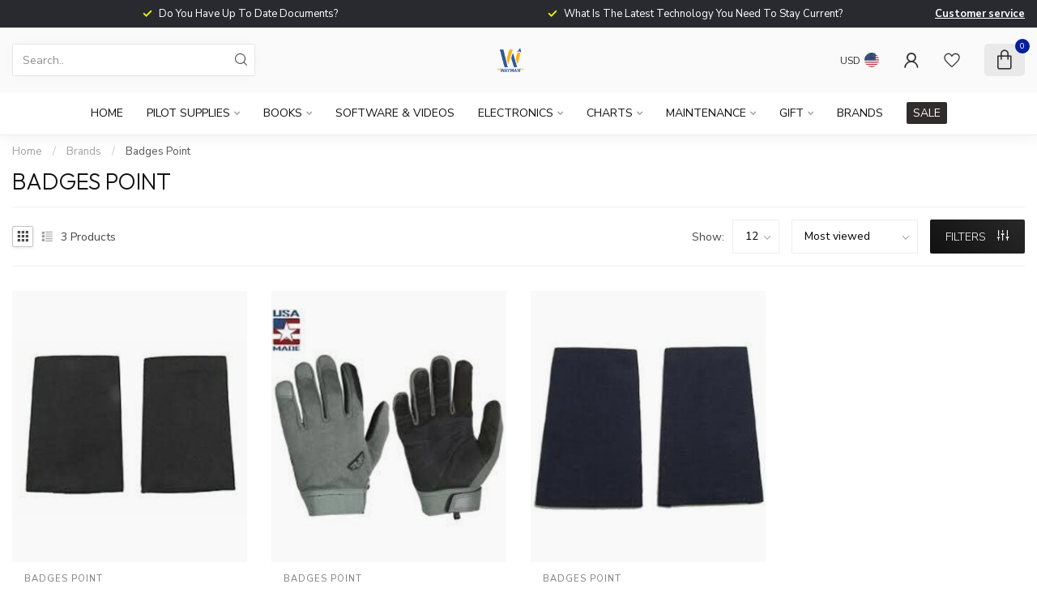

--- FILE ---
content_type: text/javascript;charset=utf-8
request_url: https://shop.wayman.net/services/stats/pageview.js
body_size: -412
content:
// SEOshop 28-01-2026 13:32:04